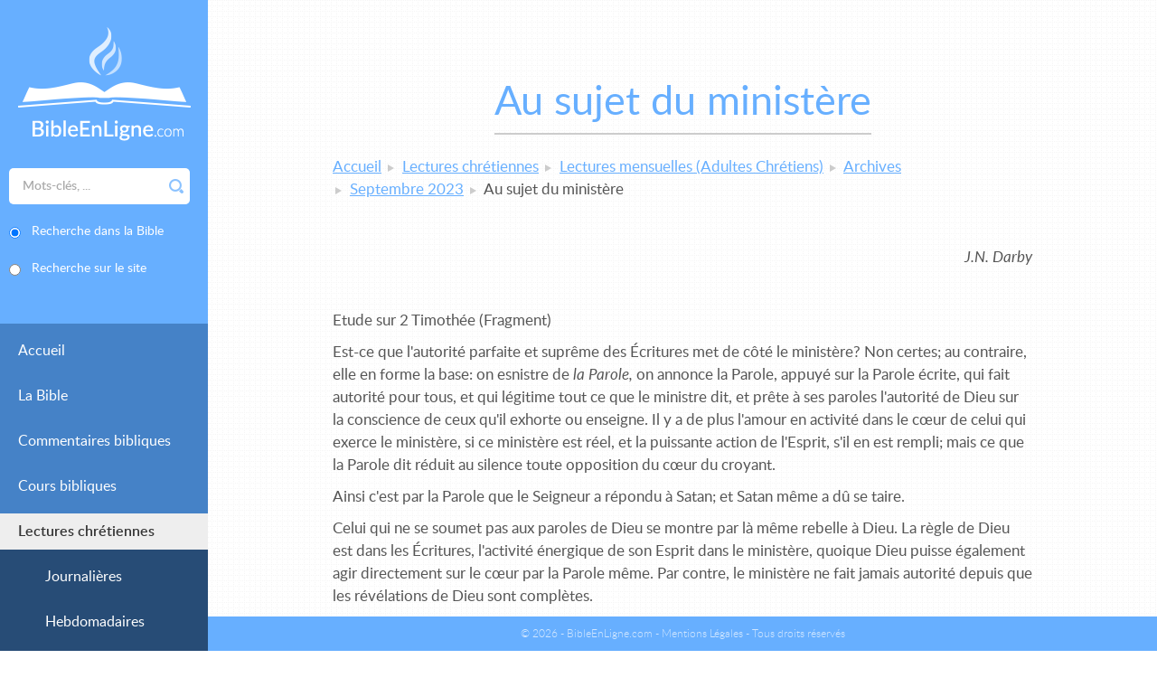

--- FILE ---
content_type: text/html; charset=UTF-8
request_url: https://www.bibleenligne.com/lectures-mensuelles-adultes-chretiens/lecture/1006-au-sujet-du-ministere.html
body_size: 3013
content:
<!DOCTYPE html>
<!--[if lte IE 8]>     <html class="oldie" lang="fr"> <![endif]-->
<!--[if gt IE 8]><!--> <html lang="fr">         <!--<![endif]-->
<head>
    <meta charset="UTF-8" />

    <title>Lectures mensuelles (Adultes Chrétiens) : Septembre 2023, Au sujet du ministère - BibleEnLigne.com</title>

    <meta name="robots" content="all" />

    <meta http-equiv="X-UA-Compatible" content="IE=edge,chrome=1" />
    <meta name="viewport" content="initial-scale=1.0, minimum-scale=1.0, width=device-width" />

        <!-- assets -->
                                                            <link href="https://www.bibleenligne.com/application/assets/css/style.css?202110211216" rel="stylesheet" type="text/css" />
                                    <link href="https://www.bibleenligne.com/application/assets/css/print.css" rel="stylesheet" type="text/css" media="print" />
                                    <link href="https://www.bibleenligne.com/core/application/assets/css/custom-theme/jquery-ui.css" rel="stylesheet" type="text/css" />
                                    <link href="https://www.bibleenligne.com/application/assets/css/magnific-popup.css" rel="stylesheet" type="text/css" />
                                                                                                <script type="text/javascript" src="https://www.bibleenligne.com/application/assets/js/respond.min.js"></script>
                                    <script type="text/javascript" src="https://www.bibleenligne.com/core/application/assets/js/jquery.js"></script>
                                    <script type="text/javascript" src="https://www.bibleenligne.com/core/application/assets/js/jquery-ui.js"></script>
                                                                <!--[if lt IE 9]>
                                            <script type="text/javascript" src="https://www.bibleenligne.com/core/application/assets/js/html5shiv.js"></script>
                                    <![endif]-->
                            <!-- end assets -->
    <!-- meta -->
    <meta name="description" content="Bible - Commentaires bibliques - Cours bibliques GRATUITS en ligne avec envoi du corrigé - Lectures chrétiennes pour adultes et jeunes - Concordance biblique - Librairie chrétienne - Aucun lien avec les sectes" />
<meta name="keywords" content="Bible, Commentaires bibliques, Cours bibliques, Lectures chrétiennes, Lectures bibliques, Librairie chrétienne, Online Bible, Bible en ligne, Bible on line, Bible online, Téléchargement Bible, Evangile, évangile, Christ, Christianisme, Foi, Centre biblique, Commentaire de la Bible, Commentaire biblique, Etudes bibliques, études bibliques, Publications chrétiennes, Librairie, Livres chrétiens, Concordance biblique, Etude biblique" />

    <!-- end meta -->

    <link rel="shortcut icon" href="https://www.bibleenligne.com/favicon.ico" />
    <link rel="apple-touch-icon" href="https://www.bibleenligne.com/apple-touch-icon.png" />
</head>
<body class="alias_reading-monthly-detail-adult">

    <div class="toggle-menu-wrapper">
        <button class="toggle-menu" data-alt-text="Fermer">Menu</button>
    </div>

    <div class="side">
        <div class="side-inner">
            <div class="side-top">
                <a class="logo" href="https://www.bibleenligne.com/"><img src="https://www.bibleenligne.com/application/assets/img/logo-bible-en-ligne.png" width="191" height="126" alt="BibleEnLigne.com : Bible - Commentaires bibliques - Cours bibliques GRATUITS - Lectures chrétiennes - Librairie chrétienne - Concordance biblique" /></a>

                <div class="side-search">
    <form id="" action="https://www.bibleenligne.com/lectures-mensuelles-adultes-chretiens/lecture/1006-au-sujet-du-ministere.html" enctype="application/x-www-form-urlencoded" method="post" name="multisearch_form" novalidate="novalidate"><div class="form-group form-row formField inputField search-input"
       >

    
    <div class="controls col-sm-9">

        
        <input class="text form-control" type="text" name="multisearch_form_search" id="multisearch_form_search" value="" placeholder="Mots-clés, ..." />
        
        
                
                    </div>
</div>
<fieldset id="multisearch_form_search_type" class="form-group form-row formField radioGroupField">
        
    <div class="controls field_group radioGroupField col-sm-9">
                    <div class="field checkrad formField radio">    
            
                        
            <input type="radio" name="multisearch_form_search_type" id="multisearch_form_search_type_concordance" value="concordance" checked="checked" />
            
                            <label for="multisearch_form_search_type_concordance">
                    Recherche dans la Bible
                </label>
                        
        </div>
                    <div class="field checkrad formField radio">    
            
                        
            <input type="radio" name="multisearch_form_search_type" id="multisearch_form_search_type_keyword" value="keyword" />
            
                            <label for="multisearch_form_search_type_keyword">
                    Recherche sur le site
                </label>
                        
        </div>
    
            </div>
    
        
</fieldset>


<span class="form-submit formField submitField">
    <button type="submit" class="btn btn-primary btn_save" name="multisearch_form_submit" id="multisearch_form_submit">Rechercher</button>
</span>

<div class="form-group form-row formField hiddenField"
       >

    
    <div class="controls">

        
        <input class="text form-control" type="hidden" name="multisearch_form_is_submitted" id="multisearch_form_is_submitted" value="1" />
        
        
                
                    </div>
</div>
</form>
</div>
            </div>
            <div class="side-nav">
                
            <ul>
                    <li class="home">
                <a href="https://www.bibleenligne.com/">Accueil</a>
                    
            </li>
                    <li class="bible">
                <a href="https://www.bibleenligne.com/la-bible.html">La Bible</a>
                    
            </li>
                    <li class="comments">
                <a href="https://www.bibleenligne.com/commentaires.html">Commentaires bibliques</a>
                            <ul>
                    <li class="comment-simple">
                <a href="https://www.bibleenligne.com/commentaire-simple.html">Simple</a>
                    
            </li>
                    <li class="comment-intermediate">
                <a href="https://www.bibleenligne.com/commentaire-intermediaire.html">Intermédiaire</a>
                    
            </li>
                    <li class="comment-advanced">
                <a href="https://www.bibleenligne.com/commentaire-avance.html">Avancé</a>
                    
            </li>
                </ul>
    
            </li>
                    <li class="biblical-courses">
                <a href="https://www.bibleenligne.com/cours-bibliques.html">Cours bibliques</a>
                    
            </li>
                    <li class="readings active">
                <a href="https://www.bibleenligne.com/lectures-chretiennes.html">Lectures chrétiennes</a>
                            <ul>
                    <li class="readings-daily">
                <a href="https://www.bibleenligne.com/lectures-journalieres.html">Journalières</a>
                    
            </li>
                    <li class="readings-weekly">
                <a href="https://www.bibleenligne.com/lectures-hebdomadaires.html">Hebdomadaires</a>
                    
            </li>
                    <li class="readings-monthly-adult active">
                <a href="https://www.bibleenligne.com/lectures-mensuelles-adultes-chretiens.html">Mensuelles (Adultes Chrétiens)</a>
                    
            </li>
                    <li class="readings-monthly-young">
                <a href="https://www.bibleenligne.com/lectures-mensuelles-jeunes-et-debutants.html">Mensuelles (Jeunes et Débutants)</a>
                    
            </li>
                </ul>
    
            </li>
                    <li class="recherche-concordance">
                <a href="https://www.bibleenligne.com/recherche-de-concordance.html">Concordance</a>
                    
            </li>
                    <li class="about">
                <a href="https://www.bibleenligne.com/a-propos.html">À propos</a>
                    
            </li>
                    <li class="librairie">
                <a href="https://www.bibleenligne.com/librairie.html">Librairie</a>
                    
            </li>
                    <li class="contact">
                <a href="https://www.bibleenligne.com/contact.html">Contact</a>
                    
            </li>
                </ul>
    

            </div>
        </div>
    </div>

    <div class="main">
    <div class="wrapper">
                    <div class="title-underlined"><h1>Au sujet du ministère</h1></div>
        
        <nav class="breadcrumb">
    <ul>
            <li>
                            <a href="https://www.bibleenligne.com/">Accueil</a>
                    </li>
            <li>
                            <a href="https://www.bibleenligne.com/lectures-chretiennes.html">Lectures chrétiennes</a>
                    </li>
            <li>
                            <a href="https://www.bibleenligne.com/lectures-mensuelles-adultes-chretiens.html">Lectures mensuelles (Adultes Chrétiens)</a>
                    </li>
            <li>
                            <a href="https://www.bibleenligne.com/lectures-mensuelles-adultes-chretiens/archives.html">Archives</a>
                    </li>
            <li>
                            <a href="https://www.bibleenligne.com/lectures-mensuelles-adultes-chretiens/archives/2023/09.html">Septembre 2023</a>
                    </li>
            <li>
                            <span>Au sujet du ministère</span>
                    </li>
        </ul>
</nav>
        <div class="module"><section>
            <p class="author">J.N. Darby</p>
        <p>&nbsp;</p>
<p>Etude sur 2 Timoth&eacute;e (Fragment)</p>
<p>Est-ce que l'autorit&eacute; parfaite et supr&ecirc;me des &Eacute;critures met de c&ocirc;t&eacute; le minist&egrave;re? Non certes; au contraire, elle en forme la base: on esnistre de <em>la Parole,</em> on annonce la Parole, appuy&eacute; sur la Parole &eacute;crite, qui fait autorit&eacute; pour tous, et qui l&eacute;gitime tout ce que le ministre dit, et pr&ecirc;te &agrave; ses paroles l'autorit&eacute; de Dieu sur la conscience de ceux qu'il exhorte ou enseigne. Il y a de plus l'amour en activit&eacute; dans le c&oelig;ur de celui qui exerce le minist&egrave;re, si ce minist&egrave;re est r&eacute;el, et la puissante action de l'Esprit, s'il en est rempli; mais ce que la Parole dit r&eacute;duit au silence toute opposition du c&oelig;ur du croyant.</p>
<p>Ainsi c'est par la Parole que le Seigneur a r&eacute;pondu &agrave; Satan; et Satan m&ecirc;me a d&ucirc; se taire.</p>
<p>Celui qui ne se soumet pas aux paroles de Dieu se montre par l&agrave; m&ecirc;me rebelle &agrave; Dieu. La r&egrave;gle de Dieu est dans les &Eacute;critures, l'activit&eacute; &eacute;nergique de son Esprit dans le minist&egrave;re, quoique Dieu puisse &eacute;galement agir directement sur le c&oelig;ur par la Parole m&ecirc;me. Par contre, le minist&egrave;re ne fait jamais autorit&eacute; depuis que les r&eacute;v&eacute;lations de Dieu sont compl&egrave;tes.</p>
<p>&nbsp;</p>
</section></div>
    </div>
</div>

    <footer class="footer">
        <div class="footer-content">
            <p class="idev">
                &copy; 2026 - BibleEnLigne.com - <a href="https://www.bibleenligne.com/mentions-legales.html">Mentions Légales</a> -<br />
                Tous droits réservés
                            </p>
        </div>
    </footer>

        <!-- assets -->
                                                            <script type="text/javascript" src="https://www.bibleenligne.com/application/assets/js/responsive.js"></script>
                                    <script type="text/javascript" src="https://www.bibleenligne.com/application/assets/js/magnific-popup.js"></script>
                                    <script type="text/javascript" src="https://www.bibleenligne.com/application/assets/js/global.js?2017"></script>
                                    <script type="text/javascript" src="https://www.bibleenligne.com/application/assets/js/Placeholders.min.js"></script>
                                            <!-- end assets -->

    

    
</body>
</html>
